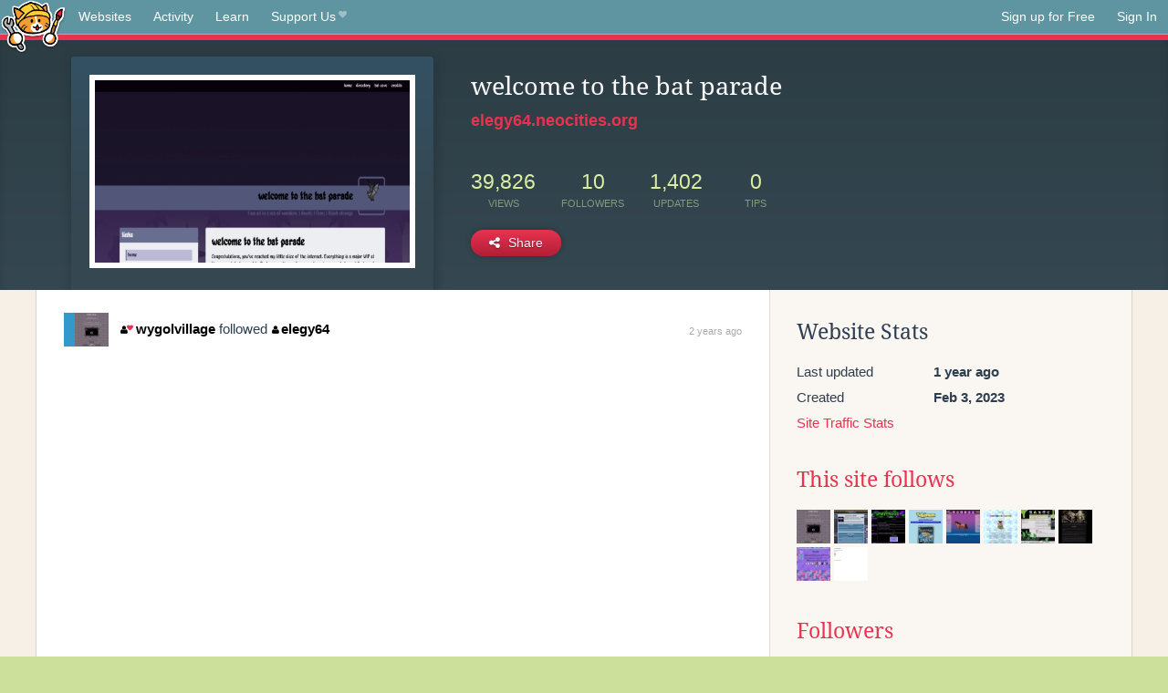

--- FILE ---
content_type: text/html;charset=utf-8
request_url: https://neocities.org/site/elegy64?event_id=2585661
body_size: 3590
content:
<!doctype html>
<html lang="en">
  <head>
    <title>Neocities - welcome to the bat parade</title>

    <meta http-equiv="Content-Type" content="text/html; charset=UTF-8">
<meta name="description"        content="Create and surf awesome websites for free.">

<link rel="canonical" href="https://neocities.org/site/elegy64?event_id=2585661">

<meta property="og:title"       content="Neocities">
<meta property="og:type"        content="website">
<meta property="og:image"       content="https://neocities.org/img/neocities-front-screenshot.jpg">
<meta property="og:description" content="Create and surf awesome websites for free.">

<link rel="icon" type="image/x-icon" href="/img/favicon.png">

<meta name="viewport" content="width=device-width, minimum-scale=1, initial-scale=1">


      <meta name="robots" content="noindex, follow">

    <link href="/css/neo.css" rel="stylesheet" type="text/css" media="all">


    <script src="/js/jquery-1.11.0.min.js"></script>

    <script src="/js/highlight/highlight.min.js"></script>
    <link rel="stylesheet" href="/css/highlight/styles/tomorrow-night.css">
    <script>
      hljs.highlightAll()

      document.addEventListener('DOMContentLoaded', function() {
        var eventDateElements = document.querySelectorAll('.local-date-title');
        eventDateElements.forEach(function(element) {
          var timestamp = element.getAttribute('data-timestamp');
          var date = dayjs.unix(timestamp);
          var formattedDate = date.format('MMMM D, YYYY [at] h:mm A');
          element.title = formattedDate;
        });
      });
    </script>
  </head>

  <body class="interior">
    <div class="page">
      <header class="header-Base">

  <nav class="header-Nav clearfix" role="navigation">

    <a href="#!" title="show small screen nav" class="small-Nav">
      <img src="/img/nav-Icon.png" alt="navigation icon" />
    </a>

    <ul class="h-Nav constant-Nav">
        <li>
    <a href="/browse" id="browse-link">Websites</a>
    <script>
      document.addEventListener('DOMContentLoaded', () => {
        const browseLink = document.getElementById('browse-link');

        if (window.location.pathname === '/browse') {
          const params = new URLSearchParams(window.location.search);
          const persistParams = new URLSearchParams();
          const validPattern = /^[a-zA-Z0-9 ]+$/;

          ['sort_by', 'tag'].forEach(key => {
            if (params.has(key)) {
              const value = params.get(key);
              if (value.length <= 25 && validPattern.test(value)) {
                persistParams.set(key, value);
              }
            }
          });

          localStorage.setItem('browseQuery', persistParams.toString());
        }

        const savedQuery = localStorage.getItem('browseQuery');

        if (savedQuery) {
          browseLink.href = `/browse?${savedQuery}`;
        }
      });
    </script>
  </li>
  <li>
    <a href="/activity">Activity</a>
  </li>
  <li>
    <a href="/tutorials">Learn</a>
  </li>

    <li>
      <a href="/supporter">Support Us<i class="fa fa-heart"></i></i></a>
    </li>

    </ul>

    <ul class="status-Nav">
        <li>
          <a href="/#new" class="create-New">Sign up for Free</a>
        </li>
        <li>
          <a href="/signin" class="sign-In">Sign In</a>
        </li>
      </ul>
  </nav>

  <div class="logo int-Logo">
    <a href="/" title="back to home">
      <span class="hidden">Neocities.org</span>
      <img src="/img/cat.png" alt="Neocities.org" />
    </a>
  </div>
</header>

      <div class="header-Outro with-site-image">
  <div class="row content site-info-row">
    <div class="col col-50 signup-Area site-display-preview-wrapper large">
      <div class="signup-Form site-display-preview">
  	  <fieldset class="content">
        <a href="https://elegy64.neocities.org" class="screenshot" style="background-image:url(/site_screenshots/10/65/elegy64/index.html.540x405.webp);"></a>
	    </fieldset>
      </div>
    </div>
    <div class="col col-50 profile-info">
      <h2 class="eps title-with-badge"><span>welcome to the bat parade</span> </h2>
      <p class="site-url"><a href="https://elegy64.neocities.org">elegy64.neocities.org</a></p>
      <div class="stats">
        <div class="stat"><strong>39,826</strong> <span>views</span></div>
        <div class="stat"><strong>10</strong> <span>followers</span></div>
        <div class="stat"><strong>1,402</strong> <span>updates</span></div>
        <div class="stat tips"><strong>0</strong> <span>tips</span></div>
      </div>
      <div class="actions">


        <a href="#" id="shareButton" class="btn-Action" data-container="body" data-toggle="popover" data-placement="bottom" data-content='<a href="/site/elegy64.rss" target="_blank"><span>RSS Feed</span></a>
<br>
<a href="https://facebook.com/sharer.php?u=https%3A%2F%2Felegy64.neocities.org" target="_blank">Facebook</a>
<br>
<a href="https://bsky.app/intent/compose?text=welcome+to+the+bat+parade%3A+https%3A%2F%2Felegy64.neocities.org" target="_blank">Bluesky</a>
<br>
<a href="https://twitter.com/intent/tweet?text=welcome+to+the+bat+parade%3A+https%3A%2F%2Felegy64.neocities.org" target="_blank">Twitter</a>
<br>
<a href="https://www.reddit.com/submit?title=welcome+to+the+bat+parade&amp;url=https%3A%2F%2Felegy64.neocities.org" target="_blank">Reddit</a>
<br>
<a href="https://www.tumblr.com/share?v=3&amp;u=https%3A%2F%2Felegy64.neocities.org&amp;t=welcome+to+the+bat+parade" target="_blank">Tumblr</a>
<br>
<a href="https://toot.kytta.dev/?text=welcome+to+the+bat+parade%3A+https%3A%2F%2Felegy64.neocities.org" target="_blank">Mastodon</a>
'><i class="fa fa-share-alt"></i> <span>Share</span></a>

      </div>
    </div>
  </div>
</div>

<div class="container site-profile">
<div class="content misc-page columns right-col"><div class="col-left">
  <div class="col col-66">
    
    <div class="site-profile-padding"><script src="/js/news/template.js"></script>
<script src="/js/news/like.js"></script>
<script src="/js/news/comment.js"></script>
<script src="/js/news/profile_comment.js"></script>
<script src="/js/news/event.js"></script>
<script src="/js/news/site.js"></script>



    <div class="news-item follow">
      <div class="title">

      <div class="icon"><a href="/site/wygolvillage" title="wygolvillage" class="avatar" style="background-image: url(/site_screenshots/12/54/wygolvillage/index.html.50x50.webp);"></a></div>

      <div class="text">
          <a href="/site/wygolvillage" class="user" title="Welcome to Wygol Village!"><i class="fa fa-user"><i class="fa fa-heart"></i></i>wygolvillage</a>

        followed

          <a href="/site/elegy64" class="user" title="welcome to the bat parade"><i class="fa fa-user"></i>elegy64</a>
      </div>

      <span class="date">
        <a href="/site/elegy64?event_id=2585661" class="local-date-title" data-timestamp="1678639101">2 years ago</a>
      </span>
    </div>



  </div>


<div class="content">
  
</div>

</div>
  </div>

  <div class="col col-33">
    <h3>Website Stats</h3>
    <div class="stats">
      <div class="stat">
          <span>Last updated</span>
          <strong class="local-date-title" data-timestamp="1723031585">1 year ago</strong>
      </div>
      <div class="stat"><span>Created</span><strong>Feb 3, 2023</strong></div>
      <a href="/site/elegy64/stats">Site Traffic Stats</a>
    </div>

      <div class="following-list">
    <h3><a href="/site/elegy64/follows">This site follows</a></h3>
        <a href="/site/wygolvillage" title="Welcome to Wygol Village!"><img src="/site_screenshots/12/54/wygolvillage/index.html.50x50.webp" alt="Welcome to Wygol Village! avatar" class="avatar"></a>
        <a href="/site/bluemoonfalls" title="Blue Moon Falls"><img src="/site_screenshots/34/18/bluemoonfalls/index.html.50x50.webp" alt="Blue Moon Falls avatar" class="avatar"></a>
        <a href="/site/mayfrogs" title="Mayfrogs"><img src="/site_screenshots/14/82/mayfrogs/index.html.50x50.webp" alt="Mayfrogs avatar" class="avatar"></a>
        <a href="/site/pokemonboosterpack" title="Pokemon Booster Pack Simulator"><img src="/site_screenshots/64/11/pokemonboosterpack/index.html.50x50.webp" alt="Pokemon Booster Pack Simulator avatar" class="avatar"></a>
        <a href="/site/sarabella" title="Bella Sara Digital Archive"><img src="/site_screenshots/35/90/sarabella/index.html.50x50.webp" alt="Bella Sara Digital Archive avatar" class="avatar"></a>
        <a href="/site/myfurbyworld" title="My Furby World"><img src="/site_screenshots/21/27/myfurbyworld/index.html.50x50.webp" alt="My Furby World avatar" class="avatar"></a>
        <a href="/site/almostcorporeal" title="Static in the Air"><img src="/site_screenshots/29/71/almostcorporeal/index.html.50x50.webp" alt="Static in the Air avatar" class="avatar"></a>
        <a href="/site/lostpainting" title="lost painting"><img src="/site_screenshots/63/82/lostpainting/index.html.50x50.webp" alt="lost painting avatar" class="avatar"></a>
        <a href="/site/mothmouth" title="Sanctuary"><img src="/site_screenshots/38/67/mothmouth/index.html.50x50.webp" alt="Sanctuary avatar" class="avatar"></a>
        <a href="/site/thecabbagecrow" title="The web site of thecabbagecrow"><img src="/site_screenshots/39/29/thecabbagecrow/index.html.50x50.webp" alt="The web site of thecabbagecrow avatar" class="avatar"></a>

  </div>

  <div class="follower-list">
    <h3><a href="/site/elegy64/followers">Followers</a></h3>
        <a href="/site/wygolvillage" title="wygolvillage.neocities.org"><img src="/site_screenshots/12/54/wygolvillage/index.html.50x50.webp" alt="wygolvillage.neocities.org avatar" class="avatar" onerror="this.src='/img/50x50.png'"></a>
        <a href="/site/mayfrogs" title="mayfrogs.neocities.org"><img src="/site_screenshots/14/82/mayfrogs/index.html.50x50.webp" alt="mayfrogs.neocities.org avatar" class="avatar" onerror="this.src='/img/50x50.png'"></a>
        <a href="/site/germicelli" title="germicelli.neocities.org"><img src="/site_screenshots/22/00/germicelli/index.html.50x50.webp" alt="germicelli.neocities.org avatar" class="avatar" onerror="this.src='/img/50x50.png'"></a>
        <a href="/site/rexsketch" title="rexsketch.neocities.org"><img src="/site_screenshots/13/12/rexsketch/index.html.50x50.webp" alt="rexsketch.neocities.org avatar" class="avatar" onerror="this.src='/img/50x50.png'"></a>
        <a href="/site/almostcorporeal" title="almostcorporeal.neocities.org"><img src="/site_screenshots/29/71/almostcorporeal/index.html.50x50.webp" alt="almostcorporeal.neocities.org avatar" class="avatar" onerror="this.src='/img/50x50.png'"></a>
        <a href="/site/cherrycinnnamon" title="cherrycinnnamon.neocities.org"><img src="/site_screenshots/27/25/cherrycinnnamon/index.html.50x50.webp" alt="cherrycinnnamon.neocities.org avatar" class="avatar" onerror="this.src='/img/50x50.png'"></a>
        <a href="/site/mothmouth" title="mothmouth.neocities.org"><img src="/site_screenshots/38/67/mothmouth/index.html.50x50.webp" alt="mothmouth.neocities.org avatar" class="avatar" onerror="this.src='/img/50x50.png'"></a>
        <a href="/site/balloraskingdom" title="balloraskingdom.neocities.org"><img src="/site_screenshots/19/79/balloraskingdom/index.html.50x50.webp" alt="balloraskingdom.neocities.org avatar" class="avatar" onerror="this.src='/img/50x50.png'"></a>
        <a href="/site/bardal" title="bardal.neocities.org"><img src="/site_screenshots/38/69/bardal/index.html.50x50.webp" alt="bardal.neocities.org avatar" class="avatar" onerror="this.src='/img/50x50.png'"></a>

  </div>


    
  <h3>
    Tags
  </h3>

      <a class="tag" href="/browse?tag=art">art</a>
      <a class="tag" href="/browse?tag=writing">writing</a>
      <a class="tag" href="/browse?tag=general">general</a>


      <div class="report">
      </div>
  </div>
</div></div>
</div>


    </div>
    <footer class="footer-Base">
      <aside class="footer-Outro">
  <div class="footer-Content">
    <div class="row">
      <p class="tiny col credits">
        <a href="https://neocities.org" title="Neocities.org" style="text-decoration:none;">Neocities</a> is <a href="https://github.com/neocities" title="Neocities on GitHub">open source</a>. Follow us on <a href="https://bsky.app/profile/neocities.org">Bluesky</a>
      </p>
      <nav class="footer-Nav col">
        <ul class="tiny h-Nav">
          <li><a href="/about">About</a></li>
          <li><a href="/donate">Donate</a></li>
          <li><a href="/cli">CLI</a></li>
            <li><a href="//blog.neocities.org">Blog</a></li>
            <li><a href="/api">API</a></li>
            <li><a href="/press">Press</a></li>
          <li><a href="http://status.neocitiesops.net/">Status</a></li>
          <li><a href="/terms" rel="nofollow">Terms</a></li>
          <li><a href="/contact" rel="nofollow">Contact</a></li>
        </ul>
      </nav>
    </div>
  </div>
</aside>

    </footer>

    <script src="/js/underscore-min.js"></script>
    <script src="/js/nav.min.js"></script>
    <script src="/js/bootstrap.min.js"></script>
    <script src="/js/typeahead.bundle.js"></script>
    <script src="/js/dayjs.min.js"></script>
    
    <script>
      $("a#like").tooltip({html: true})
      $("a.comment_like").tooltip({html: true})
      $('#shareButton').popover({html: true})
      $('#tipButton').popover({html: true})

      $('.typeahead').typeahead({
        minLength: 2,
        highlight: true
      }, {
        name: 'tags',
        source: function(query, callback) {
          $.get('/tags/autocomplete/'+query+'.json', function(data) {
            var suggestions = JSON.parse(data)
            var suggestionObjects = []
            for(var i=0; i<suggestions.length; i++)
              suggestionObjects.push({value: suggestions[i]})

            callback(suggestionObjects)
          })
        }
      }).on('typeahead:selected', function(e) {
        e.target.form.submit()
      })
    </script>
  </body>
</html>
